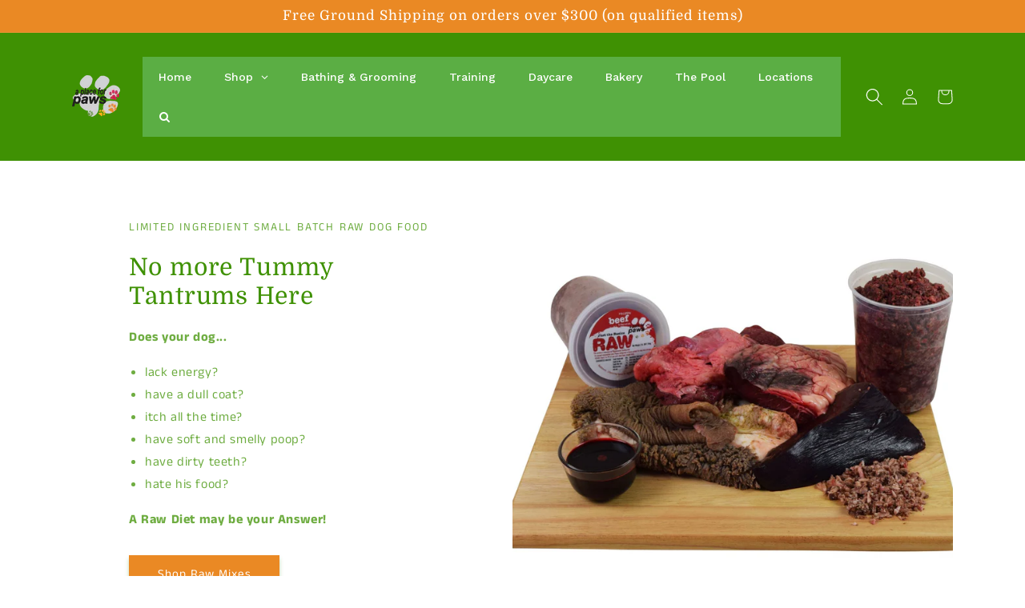

--- FILE ---
content_type: application/x-javascript; charset=utf-8
request_url: https://bundler.nice-team.net/app/shop/status/a-place-for-paws-paws-on-main-dars-dirty-dogs.myshopify.com.js?1769388343
body_size: -328
content:
var bundler_settings_updated='1731959068';